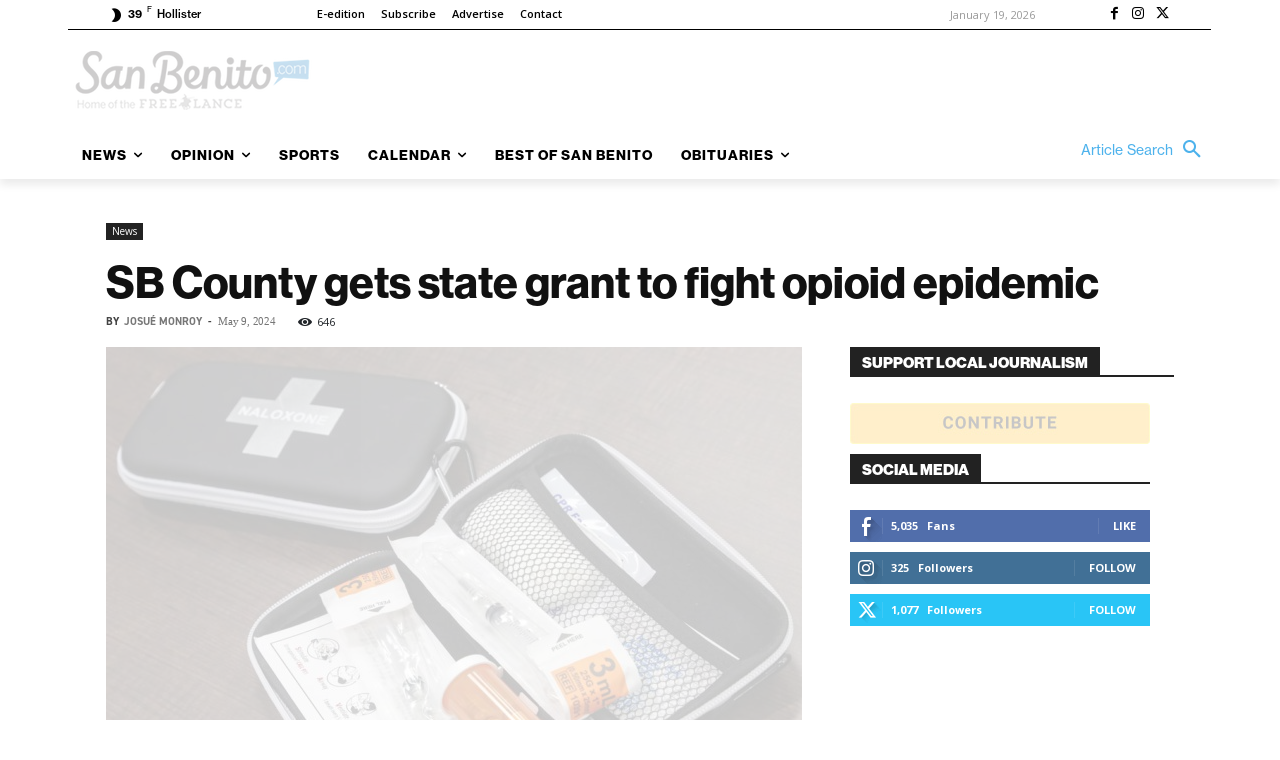

--- FILE ---
content_type: application/javascript
request_url: https://prism.app-us1.com/?a=67896802&u=https%3A%2F%2Fsanbenito.com%2Fsb-county-gets-state-grant-to-fight-opioid-epidemic%2F%3Futm_source%3Dcalifornialocal.com%26utm_medium%3Dcalifornialocal%26utm_campaign%3DCaliforniaLocal
body_size: 123
content:
window.visitorGlobalObject=window.visitorGlobalObject||window.prismGlobalObject;window.visitorGlobalObject.setVisitorId('3dbb1356-69e0-415e-9dac-6c2b7f6d443a', '67896802');window.visitorGlobalObject.setWhitelistedServices('tracking', '67896802');